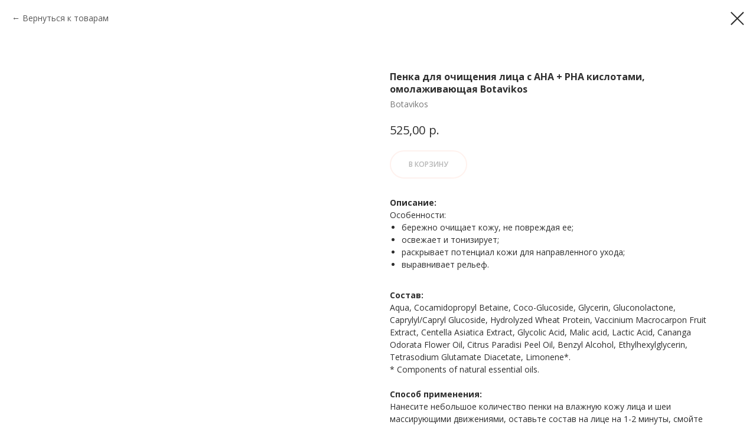

--- FILE ---
content_type: text/html; charset=UTF-8
request_url: https://biosferashop.ru/dlya-litsa/tproduct/207736002-560512536881-penka-dlya-ochischeniya-litsa-s-aha-pha
body_size: 22945
content:
<!DOCTYPE html> <html lang="ru"> <head> <meta charset="utf-8" /> <meta http-equiv="Content-Type" content="text/html; charset=utf-8" /> <meta name="viewport" content="width=device-width, initial-scale=1.0" /> <!--metatextblock-->
<title>Пенка для очищения лица с AHA + PHA кислотами, омолаживающая Botavikos - Botavikos</title>
<meta name="description" content="">
<meta name="keywords" content="">
<meta property="og:title" content="Пенка для очищения лица с AHA + PHA кислотами, омолаживающая Botavikos" />
<meta property="og:description" content="" />
<meta property="og:type" content="website" />
<meta property="og:url" content="https://biosferashop.ru/dlya-litsa/tproduct/207736002-560512536881-penka-dlya-ochischeniya-litsa-s-aha-pha" />
<meta property="og:image" content="https://static.tildacdn.com/stor3264-3735-4636-a165-613031316263/88610182.jpg" />
<link rel="canonical" href="https://biosferashop.ru/dlya-litsa/tproduct/207736002-560512536881-penka-dlya-ochischeniya-litsa-s-aha-pha" />
<!--/metatextblock--> <meta name="format-detection" content="telephone=no" /> <meta http-equiv="x-dns-prefetch-control" content="on"> <link rel="dns-prefetch" href="https://ws.tildacdn.com"> <link rel="dns-prefetch" href="https://static.tildacdn.com"> <link rel="shortcut icon" href="https://static.tildacdn.com/tild6364-3532-4434-b832-383131383338/favicon32.ico" type="image/x-icon" /> <link rel="apple-touch-icon" href="https://static.tildacdn.com/tild3166-3333-4631-b335-306136373330/favicon_152.png"> <link rel="apple-touch-icon" sizes="76x76" href="https://static.tildacdn.com/tild3166-3333-4631-b335-306136373330/favicon_152.png"> <link rel="apple-touch-icon" sizes="152x152" href="https://static.tildacdn.com/tild3166-3333-4631-b335-306136373330/favicon_152.png"> <link rel="apple-touch-startup-image" href="https://static.tildacdn.com/tild3166-3333-4631-b335-306136373330/favicon_152.png"> <meta name="msapplication-TileColor" content="#ffffff"> <meta name="msapplication-TileImage" content="https://static.tildacdn.com/tild3938-3239-4466-b537-623438353431/favicon_270.png"> <!-- Assets --> <script src="https://neo.tildacdn.com/js/tilda-fallback-1.0.min.js" async charset="utf-8"></script> <link rel="stylesheet" href="https://static.tildacdn.com/css/tilda-grid-3.0.min.css" type="text/css" media="all" onerror="this.loaderr='y';"/> <link rel="stylesheet" href="https://static.tildacdn.com/ws/project2037050/tilda-blocks-page12437884.min.css?t=1769186339" type="text/css" media="all" onerror="this.loaderr='y';" /> <link rel="preconnect" href="https://fonts.gstatic.com"> <link href="https://fonts.googleapis.com/css2?family=Open+Sans:wght@300..800&subset=latin,cyrillic" rel="stylesheet"> <link rel="stylesheet" href="https://static.tildacdn.com/css/tilda-animation-2.0.min.css" type="text/css" media="all" onerror="this.loaderr='y';" /> <link rel="stylesheet" href="https://static.tildacdn.com/css/tilda-popup-1.1.min.css" type="text/css" media="print" onload="this.media='all';" onerror="this.loaderr='y';" /> <noscript><link rel="stylesheet" href="https://static.tildacdn.com/css/tilda-popup-1.1.min.css" type="text/css" media="all" /></noscript> <link rel="stylesheet" href="https://static.tildacdn.com/css/tilda-slds-1.4.min.css" type="text/css" media="print" onload="this.media='all';" onerror="this.loaderr='y';" /> <noscript><link rel="stylesheet" href="https://static.tildacdn.com/css/tilda-slds-1.4.min.css" type="text/css" media="all" /></noscript> <link rel="stylesheet" href="https://static.tildacdn.com/css/tilda-catalog-1.1.min.css" type="text/css" media="print" onload="this.media='all';" onerror="this.loaderr='y';" /> <noscript><link rel="stylesheet" href="https://static.tildacdn.com/css/tilda-catalog-1.1.min.css" type="text/css" media="all" /></noscript> <link rel="stylesheet" href="https://static.tildacdn.com/css/tilda-forms-1.0.min.css" type="text/css" media="all" onerror="this.loaderr='y';" /> <link rel="stylesheet" href="https://static.tildacdn.com/css/tilda-catalog-filters-1.0.min.css" type="text/css" media="all" onerror="this.loaderr='y';" /> <link rel="stylesheet" href="https://static.tildacdn.com/css/tilda-menusub-1.0.min.css" type="text/css" media="print" onload="this.media='all';" onerror="this.loaderr='y';" /> <noscript><link rel="stylesheet" href="https://static.tildacdn.com/css/tilda-menusub-1.0.min.css" type="text/css" media="all" /></noscript> <link rel="stylesheet" href="https://static.tildacdn.com/css/tilda-menu-widgeticons-1.0.min.css" type="text/css" media="all" onerror="this.loaderr='y';" /> <link rel="stylesheet" href="https://static.tildacdn.com/css/tilda-cart-1.0.min.css" type="text/css" media="all" onerror="this.loaderr='y';" /> <link rel="stylesheet" href="https://static.tildacdn.com/css/tilda-delivery-1.0.min.css" type="text/css" media="print" onload="this.media='all';" onerror="this.loaderr='y';" /> <noscript><link rel="stylesheet" href="https://static.tildacdn.com/css/tilda-delivery-1.0.min.css" type="text/css" media="all" /></noscript> <link rel="stylesheet" href="https://static.tildacdn.com/css/tilda-zoom-2.0.min.css" type="text/css" media="print" onload="this.media='all';" onerror="this.loaderr='y';" /> <noscript><link rel="stylesheet" href="https://static.tildacdn.com/css/tilda-zoom-2.0.min.css" type="text/css" media="all" /></noscript> <link rel="stylesheet" type="text/css" href="/custom.css?t=1769186339"> <script nomodule src="https://static.tildacdn.com/js/tilda-polyfill-1.0.min.js" charset="utf-8"></script> <script type="text/javascript">function t_onReady(func) {if(document.readyState!='loading') {func();} else {document.addEventListener('DOMContentLoaded',func);}}
function t_onFuncLoad(funcName,okFunc,time) {if(typeof window[funcName]==='function') {okFunc();} else {setTimeout(function() {t_onFuncLoad(funcName,okFunc,time);},(time||100));}}function t_throttle(fn,threshhold,scope) {return function() {fn.apply(scope||this,arguments);};}function t396_initialScale(t){var e=document.getElementById("rec"+t);if(e){var i=e.querySelector(".t396__artboard");if(i){window.tn_scale_initial_window_width||(window.tn_scale_initial_window_width=document.documentElement.clientWidth);var a=window.tn_scale_initial_window_width,r=[],n,l=i.getAttribute("data-artboard-screens");if(l){l=l.split(",");for(var o=0;o<l.length;o++)r[o]=parseInt(l[o],10)}else r=[320,480,640,960,1200];for(var o=0;o<r.length;o++){var d=r[o];a>=d&&(n=d)}var _="edit"===window.allrecords.getAttribute("data-tilda-mode"),c="center"===t396_getFieldValue(i,"valign",n,r),s="grid"===t396_getFieldValue(i,"upscale",n,r),w=t396_getFieldValue(i,"height_vh",n,r),g=t396_getFieldValue(i,"height",n,r),u=!!window.opr&&!!window.opr.addons||!!window.opera||-1!==navigator.userAgent.indexOf(" OPR/");if(!_&&c&&!s&&!w&&g&&!u){var h=parseFloat((a/n).toFixed(3)),f=[i,i.querySelector(".t396__carrier"),i.querySelector(".t396__filter")],v=Math.floor(parseInt(g,10)*h)+"px",p;i.style.setProperty("--initial-scale-height",v);for(var o=0;o<f.length;o++)f[o].style.setProperty("height","var(--initial-scale-height)");t396_scaleInitial__getElementsToScale(i).forEach((function(t){t.style.zoom=h}))}}}}function t396_scaleInitial__getElementsToScale(t){return t?Array.prototype.slice.call(t.children).filter((function(t){return t&&(t.classList.contains("t396__elem")||t.classList.contains("t396__group"))})):[]}function t396_getFieldValue(t,e,i,a){var r,n=a[a.length-1];if(!(r=i===n?t.getAttribute("data-artboard-"+e):t.getAttribute("data-artboard-"+e+"-res-"+i)))for(var l=0;l<a.length;l++){var o=a[l];if(!(o<=i)&&(r=o===n?t.getAttribute("data-artboard-"+e):t.getAttribute("data-artboard-"+e+"-res-"+o)))break}return r}window.TN_SCALE_INITIAL_VER="1.0",window.tn_scale_initial_window_width=null;</script> <script src="https://static.tildacdn.com/js/jquery-1.10.2.min.js" charset="utf-8" onerror="this.loaderr='y';"></script> <script src="https://static.tildacdn.com/js/tilda-scripts-3.0.min.js" charset="utf-8" defer onerror="this.loaderr='y';"></script> <script src="https://static.tildacdn.com/ws/project2037050/tilda-blocks-page12437884.min.js?t=1769186339" charset="utf-8" onerror="this.loaderr='y';"></script> <script src="https://static.tildacdn.com/js/tilda-lazyload-1.0.min.js" charset="utf-8" async onerror="this.loaderr='y';"></script> <script src="https://static.tildacdn.com/js/tilda-animation-2.0.min.js" charset="utf-8" async onerror="this.loaderr='y';"></script> <script src="https://static.tildacdn.com/js/tilda-zero-1.1.min.js" charset="utf-8" async onerror="this.loaderr='y';"></script> <script src="https://static.tildacdn.com/js/hammer.min.js" charset="utf-8" async onerror="this.loaderr='y';"></script> <script src="https://static.tildacdn.com/js/tilda-slds-1.4.min.js" charset="utf-8" async onerror="this.loaderr='y';"></script> <script src="https://static.tildacdn.com/js/tilda-products-1.0.min.js" charset="utf-8" async onerror="this.loaderr='y';"></script> <script src="https://static.tildacdn.com/js/tilda-catalog-1.1.min.js" charset="utf-8" async onerror="this.loaderr='y';"></script> <script src="https://static.tildacdn.com/js/tilda-menusub-1.0.min.js" charset="utf-8" async onerror="this.loaderr='y';"></script> <script src="https://static.tildacdn.com/js/tilda-menu-1.0.min.js" charset="utf-8" async onerror="this.loaderr='y';"></script> <script src="https://static.tildacdn.com/js/tilda-menu-widgeticons-1.0.min.js" charset="utf-8" async onerror="this.loaderr='y';"></script> <script src="https://static.tildacdn.com/js/tilda-forms-1.0.min.js" charset="utf-8" async onerror="this.loaderr='y';"></script> <script src="https://static.tildacdn.com/js/tilda-cart-1.1.min.js" charset="utf-8" async onerror="this.loaderr='y';"></script> <script src="https://static.tildacdn.com/js/tilda-widget-positions-1.0.min.js" charset="utf-8" async onerror="this.loaderr='y';"></script> <script src="https://static.tildacdn.com/js/tilda-delivery-1.0.min.js" charset="utf-8" async onerror="this.loaderr='y';"></script> <script src="https://static.tildacdn.com/js/tilda-popup-1.0.min.js" charset="utf-8" async onerror="this.loaderr='y';"></script> <script src="https://static.tildacdn.com/js/tilda-animation-sbs-1.0.min.js" charset="utf-8" async onerror="this.loaderr='y';"></script> <script src="https://static.tildacdn.com/js/tilda-zoom-2.0.min.js" charset="utf-8" async onerror="this.loaderr='y';"></script> <script src="https://static.tildacdn.com/js/tilda-zero-scale-1.0.min.js" charset="utf-8" async onerror="this.loaderr='y';"></script> <script src="https://static.tildacdn.com/js/tilda-skiplink-1.0.min.js" charset="utf-8" async onerror="this.loaderr='y';"></script> <script src="https://static.tildacdn.com/js/tilda-events-1.0.min.js" charset="utf-8" async onerror="this.loaderr='y';"></script> <script type="text/javascript" src="https://static.tildacdn.com/js/tilda-buyer-dashboard-1.0.min.js" charset="utf-8" async onerror="this.loaderr='y';"></script> <!-- nominify begin --><script>
    setTimeout(() => {
        if (document.querySelectorAll('.t758__list_item').length === 3 &&
            document.querySelectorAll('.t758__list_item')[1].querySelector('.t-menu__link-item').innerHTML === 'Бренды' &&
            document.querySelectorAll('.t758__list_item')[2].querySelector('.t-menu__link-item').innerHTML != '' &&
            document.querySelector(`[data-filter-value*='${document.querySelectorAll('.t758__list_item')[2].querySelector('.t-menu__link-item').innerHTML}']`) &&
            !document.querySelector(`[data-filter-value*='${document.querySelectorAll('.t758__list_item')[2].querySelector('.t-menu__link-item').innerHTML}']`).checked
        ) {
            document.querySelector(`[data-filter-value*='${document.querySelectorAll('.t758__list_item')[2].querySelector('.t-menu__link-item').innerHTML}']`).click();
        }
    }, 1000);
    
    setTimeout(() => {
        if (document.querySelectorAll('.t758__list_item').length === 3 &&
            document.querySelectorAll('.t758__list_item')[1].querySelector('.t-menu__link-item').innerHTML === 'Бренды' &&
            document.querySelectorAll('.t758__list_item')[2].querySelector('.t-menu__link-item').innerHTML != '' &&
            document.querySelector(`[data-filter-value*='${document.querySelectorAll('.t758__list_item')[2].querySelector('.t-menu__link-item').innerHTML}']`) &&
            !document.querySelector(`[data-filter-value*='${document.querySelectorAll('.t758__list_item')[2].querySelector('.t-menu__link-item').innerHTML}']`).checked
        ) {
            document.querySelector(`[data-filter-value*='${document.querySelectorAll('.t758__list_item')[2].querySelector('.t-menu__link-item').innerHTML}']`).click();
        }
    }, 2000);
    
    setTimeout(() => {
        if (document.querySelectorAll('.t758__list_item').length === 3 &&
            document.querySelectorAll('.t758__list_item')[1].querySelector('.t-menu__link-item').innerHTML === 'Бренды' &&
            document.querySelectorAll('.t758__list_item')[2].querySelector('.t-menu__link-item').innerHTML != '' &&
            document.querySelector(`[data-filter-value*='${document.querySelectorAll('.t758__list_item')[2].querySelector('.t-menu__link-item').innerHTML}']`) &&
            !document.querySelector(`[data-filter-value*='${document.querySelectorAll('.t758__list_item')[2].querySelector('.t-menu__link-item').innerHTML}']`).checked
        ) {
            document.querySelector(`[data-filter-value*='${document.querySelectorAll('.t758__list_item')[2].querySelector('.t-menu__link-item').innerHTML}']`).click();
        }
    }, 3000);
</script> <link href="https://fonts.googleapis.com/icon?family=Material+Icons" rel="stylesheet"><!-- nominify end --><script type="text/javascript">window.dataLayer=window.dataLayer||[];</script> <script type="text/javascript">(function() {if((/bot|google|yandex|baidu|bing|msn|duckduckbot|teoma|slurp|crawler|spider|robot|crawling|facebook/i.test(navigator.userAgent))===false&&typeof(sessionStorage)!='undefined'&&sessionStorage.getItem('visited')!=='y'&&document.visibilityState){var style=document.createElement('style');style.type='text/css';style.innerHTML='@media screen and (min-width: 980px) {.t-records {opacity: 0;}.t-records_animated {-webkit-transition: opacity ease-in-out .2s;-moz-transition: opacity ease-in-out .2s;-o-transition: opacity ease-in-out .2s;transition: opacity ease-in-out .2s;}.t-records.t-records_visible {opacity: 1;}}';document.getElementsByTagName('head')[0].appendChild(style);function t_setvisRecs(){var alr=document.querySelectorAll('.t-records');Array.prototype.forEach.call(alr,function(el) {el.classList.add("t-records_animated");});setTimeout(function() {Array.prototype.forEach.call(alr,function(el) {el.classList.add("t-records_visible");});sessionStorage.setItem("visited","y");},400);}
document.addEventListener('DOMContentLoaded',t_setvisRecs);}})();</script></head> <body class="t-body" style="margin:0;"> <!--allrecords--> <div id="allrecords" class="t-records" data-product-page="y" data-hook="blocks-collection-content-node" data-tilda-project-id="2037050" data-tilda-page-id="12437884" data-tilda-page-alias="dlya-litsa" data-tilda-formskey="04a1c8d7f19b1fa323beb8181c22cf42" data-tilda-cookie="no" data-tilda-stat-scroll="yes" data-tilda-lazy="yes" data-tilda-project-lang="RU" data-tilda-root-zone="com" data-tilda-project-headcode="yes" data-tilda-project-country="RU">
<!-- PRODUCT START -->


                        
                    
        
        

<div id="rec207736002" class="r t-rec" style="background-color:#ffffff;" data-bg-color="#ffffff">
    <div class="t-store t-store__prod-snippet__container">

        
                <div class="t-store__prod-popup__close-txt-wr" style="position:absolute;">
            <a href="https://biosferashop.ru/dlya-litsa" class="js-store-close-text t-store__prod-popup__close-txt t-descr t-descr_xxs" style="color:#2e2e2e;">
                Вернуться к товарам
            </a>
        </div>
        
        <a href="https://biosferashop.ru/dlya-litsa" class="t-popup__close" style="position:absolute; background-color:#ffffff">
            <div class="t-popup__close-wrapper">
                <svg class="t-popup__close-icon t-popup__close-icon_arrow" width="26px" height="26px" viewBox="0 0 26 26" version="1.1" xmlns="http://www.w3.org/2000/svg" xmlns:xlink="http://www.w3.org/1999/xlink"><path d="M10.4142136,5 L11.8284271,6.41421356 L5.829,12.414 L23.4142136,12.4142136 L23.4142136,14.4142136 L5.829,14.414 L11.8284271,20.4142136 L10.4142136,21.8284271 L2,13.4142136 L10.4142136,5 Z" fill="#2e2e2e"></path></svg>
                <svg class="t-popup__close-icon t-popup__close-icon_cross" width="23px" height="23px" viewBox="0 0 23 23" version="1.1" xmlns="http://www.w3.org/2000/svg" xmlns:xlink="http://www.w3.org/1999/xlink"><g stroke="none" stroke-width="1" fill="#2e2e2e" fill-rule="evenodd"><rect transform="translate(11.313708, 11.313708) rotate(-45.000000) translate(-11.313708, -11.313708) " x="10.3137085" y="-3.6862915" width="2" height="30"></rect><rect transform="translate(11.313708, 11.313708) rotate(-315.000000) translate(-11.313708, -11.313708) " x="10.3137085" y="-3.6862915" width="2" height="30"></rect></g></svg>
            </div>
        </a>
        
        <div class="js-store-product js-product t-store__product-snippet" data-product-lid="560512536881" data-product-uid="560512536881" itemscope itemtype="http://schema.org/Product">
            <meta itemprop="productID" content="560512536881" />

            <div class="t-container">
                <div>
                    <meta itemprop="image" content="https://static.tildacdn.com/stor3264-3735-4636-a165-613031316263/88610182.jpg" />
                    <div class="t-store__prod-popup__slider js-store-prod-slider t-store__prod-popup__col-left t-col t-col_6">
                        <div class="js-product-img" style="width:100%;padding-bottom:75%;background-size:cover;opacity:0;">
                        </div>
                    </div>
                    <div class="t-store__prod-popup__info t-align_left t-store__prod-popup__col-right t-col t-col_6">

                        <div class="t-store__prod-popup__title-wrapper">
                            <h1 class="js-store-prod-name js-product-name t-store__prod-popup__name t-name t-name_xl" itemprop="name" style="color:#2e2e2e;font-size:16px;font-weight:700;font-family:Open Sans;">Пенка для очищения лица с AHA + PHA кислотами, омолаживающая Botavikos</h1>
                            <div class="t-store__prod-popup__brand t-descr t-descr_xxs" itemprop="brand" itemscope itemtype="https://schema.org/Brand">
                                <span itemprop="name" class="js-product-brand">Botavikos</span>                            </div>
                            <div class="t-store__prod-popup__sku t-descr t-descr_xxs">
                                <span class="js-store-prod-sku js-product-sku" translate="no" >
                                    
                                </span>
                            </div>
                        </div>

                                                                        <div itemprop="offers" itemscope itemtype="http://schema.org/AggregateOffer" style="display:none;">
                            <meta itemprop="lowPrice" content="525.00" />
                            <meta itemprop="highPrice" content="525.00" />
                            <meta itemprop="priceCurrency" content="RUB" />
                                                        <link itemprop="availability" href="http://schema.org/InStock">
                                                                                    <div itemprop="offers" itemscope itemtype="http://schema.org/Offer" style="display:none;">
                                <meta itemprop="serialNumber" content="132899285721" />
                                                                <meta itemprop="price" content="525.00" />
                                <meta itemprop="priceCurrency" content="RUB" />
                                                                <link itemprop="availability" href="http://schema.org/InStock">
                                                            </div>
                                                    </div>
                        
                                                
                        <div class="js-store-price-wrapper t-store__prod-popup__price-wrapper">
                            <div class="js-store-prod-price t-store__prod-popup__price t-store__prod-popup__price-item t-name t-name_md" style="color:#2e2e2e;font-weight:400;">
                                                                <div class="js-product-price js-store-prod-price-val t-store__prod-popup__price-value" data-product-price-def="525.0000" data-product-price-def-str="525,00">525,00</div><div class="t-store__prod-popup__price-currency" translate="no">р.</div>
                                                            </div>
                            <div class="js-store-prod-price-old t-store__prod-popup__price_old t-store__prod-popup__price-item t-name t-name_md" style="font-weight:400;display:none;">
                                                                <div class="js-store-prod-price-old-val t-store__prod-popup__price-value"></div><div class="t-store__prod-popup__price-currency" translate="no">р.</div>
                                                            </div>
                        </div>

                        <div class="js-product-controls-wrapper">
                        </div>

                        <div class="t-store__prod-popup__links-wrapper">
                                                    </div>

                                                <div class="t-store__prod-popup__btn-wrapper"   tt="В корзину">
                                                        <a href="#order" class="t-store__prod-popup__btn t-store__prod-popup__btn_disabled t-btn t-btn_sm" style="color:#2e2e2e;border:2px solid #fee4dd;border-radius:100px;-moz-border-radius:100px;-webkit-border-radius:100px;font-family:Open Sans;font-weight:600;text-transform:uppercase;">
                                <table style="width:100%; height:100%;">
                                    <tbody>
                                        <tr>
                                            <td class="js-store-prod-popup-buy-btn-txt">В корзину</td>
                                        </tr>
                                    </tbody>
                                </table>
                            </a>
                                                    </div>
                        
                        <div class="js-store-prod-text t-store__prod-popup__text t-descr t-descr_xxs" >
                                                    <div class="js-store-prod-all-text" itemprop="description">
                                <strong>Описание:</strong><br />Особенности:<br /><ul><li>бережно очищает кожу, не повреждая ее;</li><li>освежает и тонизирует;</li><li>раскрывает потенциал кожи для направленного ухода;</li><li>выравнивает рельеф.</li></ul><br /><strong>Состав:</strong><br />Aqua, Cocamidopropyl Betaine, Coco-Glucoside, Glycerin, Gluconolactone, Caprylyl/Capryl Glucoside, Hydrolyzed Wheat Protein, Vaccinium Macrocarpon Fruit Extract, Centella Asiatica Extract, Glycolic Acid, Malic acid, Lactic Acid, Cananga Оdorata Flower Oil, Citrus Paradisi Peel Oil, Benzyl Alcohol, Ethylhexylglycerin, Tetrasodium Glutamate Diacetate, Limonene*.<br />* Components of natural essential oils.<br /><br /><strong>Способ применения:</strong><br />Нанесите небольшое количество пенки на влажную кожу лица и шеи массирующими движениями, оставьте состав на лице на 1-2 минуты, смойте теплой водой. Для достижения максимального результата используйте в качестве последующего ухода омолаживающую маску или сыворотку против мимических морщин.<br /><br /><strong>Срок годности:</strong> 24 месяца.                            </div>
                                                                            <div class="js-store-prod-all-charcs">
                                                                                                                        <p class="js-store-prod-charcs">Страна производства: Россия</p>
                                                                                                                                                                            </div>
                                                </div>

                    </div>
                </div>

                            </div>
        </div>
                <div class="t-store__relevants__container">
            <div class="t-container">
                <div class="t-col">
                    <div class="t-store__relevants__title t-uptitle t-uptitle_xxl" style="color:#2e2e2e;font-size:16px;font-weight:700;font-family:Open Sans;">Эти товары Вам могут понравиться:</div>
                    <div class="t-store__relevants-grid-cont js-store-relevants-grid-cont js-store-grid-cont t-store__valign-buttons"></div>
                </div>
            </div>
        </div>
                <div class="js-store-error-msg t-store__error-msg-cont"></div>
        <div itemscope itemtype="http://schema.org/ImageGallery" style="display:none;">
                                                                            </div>

    </div>

                        
                        
    
    <style>
        /* body bg color */
        
        .t-body {
            background-color:#ffffff;
        }
        

        /* body bg color end */
        /* Slider stiles */
        .t-slds__bullet_active .t-slds__bullet_body {
            background-color: #222 !important;
        }

        .t-slds__bullet:hover .t-slds__bullet_body {
            background-color: #222 !important;
        }
        /* Slider stiles end */
    </style>
    

        
        
        
        
        
        <style>
        .t-store__product-snippet .t-btn:not(.t-animate_no-hover):hover{
            background-color: #fee4dd !important;
            
            
            
    	}
        .t-store__product-snippet .t-btn:not(.t-animate_no-hover){
            -webkit-transition: background-color 0.2s ease-in-out, color 0.2s ease-in-out, border-color 0.2s ease-in-out, box-shadow 0.2s ease-in-out; transition: background-color 0.2s ease-in-out, color 0.2s ease-in-out, border-color 0.2s ease-in-out, box-shadow 0.2s ease-in-out;
        }
        </style>
        

        
        
    <style>
        

        

        
    </style>
    
    
        
    <style>
        
    </style>
    
    
        
    <style>
        
    </style>
    
    
        
        <style>
    
                                    
        </style>
    
    
    <div class="js-store-tpl-slider-arrows" style="display: none;">
                


<style type="text/css">
  .t-slds__arrow_wrapper:hover .t-slds__arrow-withbg {
    
    
                              background-color: rgba(255,255,255,0.50) !important;
                      
  }
</style>


<div class="t-slds__arrow_wrapper t-slds__arrow_wrapper-left" data-slide-direction="left">
  <div class="t-slds__arrow t-slds__arrow-left t-slds__arrow-withbg" style="width: 40px; height: 40px;background-color: rgba(255,255,255,0.90);">
    <div class="t-slds__arrow_body t-slds__arrow_body-left" style="width: 9px;">
      <svg style="display: block" viewBox="0 0 9.3 17" xmlns="http://www.w3.org/2000/svg" xmlns:xlink="http://www.w3.org/1999/xlink">
                <desc>Left</desc>
        <polyline
        fill="none"
        stroke="#2e2e2e"
        stroke-linejoin="butt"
        stroke-linecap="butt"
        stroke-width="1"
        points="0.5,0.5 8.5,8.5 0.5,16.5"
        />
      </svg>
    </div>
  </div>
</div>
<div class="t-slds__arrow_wrapper t-slds__arrow_wrapper-right" data-slide-direction="right">
  <div class="t-slds__arrow t-slds__arrow-right t-slds__arrow-withbg" style="width: 40px; height: 40px;background-color: rgba(255,255,255,0.90);">
    <div class="t-slds__arrow_body t-slds__arrow_body-right" style="width: 9px;">
      <svg style="display: block" viewBox="0 0 9.3 17" xmlns="http://www.w3.org/2000/svg" xmlns:xlink="http://www.w3.org/1999/xlink">
        <desc>Right</desc>
        <polyline
        fill="none"
        stroke="#2e2e2e"
        stroke-linejoin="butt"
        stroke-linecap="butt"
        stroke-width="1"
        points="0.5,0.5 8.5,8.5 0.5,16.5"
        />
      </svg>
    </div>
  </div>
</div>    </div>

    
    <script>
        t_onReady(function() {
            var tildacopyEl = document.getElementById('tildacopy');
            if (tildacopyEl) tildacopyEl.style.display = 'none';

            var recid = '207736002';
            var options = {};
            var product = {"uid":560512536881,"rootpartid":1267337,"title":"Пенка для очищения лица с AHA + PHA кислотами, омолаживающая Botavikos","brand":"Botavikos","text":"<strong>Описание:<\/strong><br \/>Особенности:<br \/><ul><li>бережно очищает кожу, не повреждая ее;<\/li><li>освежает и тонизирует;<\/li><li>раскрывает потенциал кожи для направленного ухода;<\/li><li>выравнивает рельеф.<\/li><\/ul><br \/><strong>Состав:<\/strong><br \/>Aqua, Cocamidopropyl Betaine, Coco-Glucoside, Glycerin, Gluconolactone, Caprylyl\/Capryl Glucoside, Hydrolyzed Wheat Protein, Vaccinium Macrocarpon Fruit Extract, Centella Asiatica Extract, Glycolic Acid, Malic acid, Lactic Acid, Cananga Оdorata Flower Oil, Citrus Paradisi Peel Oil, Benzyl Alcohol, Ethylhexylglycerin, Tetrasodium Glutamate Diacetate, Limonene*.<br \/>* Components of natural essential oils.<br \/><br \/><strong>Способ применения:<\/strong><br \/>Нанесите небольшое количество пенки на влажную кожу лица и шеи массирующими движениями, оставьте состав на лице на 1-2 минуты, смойте теплой водой. Для достижения максимального результата используйте в качестве последующего ухода омолаживающую маску или сыворотку против мимических морщин.<br \/><br \/><strong>Срок годности:<\/strong> 24 месяца.","price":"525.0000","gallery":[{"img":"https:\/\/static.tildacdn.com\/stor3264-3735-4636-a165-613031316263\/88610182.jpg"},{"img":"https:\/\/static.tildacdn.com\/stor6163-6531-4930-b730-323166663932\/85107520.jpg"}],"sort":1053592,"portion":0,"newsort":0,"json_options":"[{\"title\":\"Объем\",\"params\":{\"view\":\"select\",\"hasColor\":false,\"linkImage\":false},\"values\":[\"150 мл\"]}]","json_chars":"[{\"title\": \"Страна производства\", \"value\": \"Россия\"}]","externalid":"SAJ6dX3IpV5P4Pcghj4x","pack_label":"lwh","pack_x":0,"pack_y":0,"pack_z":0,"pack_m":0,"serverid":"master","servertime":"1765426861.9786","parentuid":"","editions":[{"uid":132899285721,"externalid":"FevyAoEUkVErjkfM8RSV","sku":"","price":"525.00","priceold":"","quantity":"2","img":"https:\/\/static.tildacdn.com\/stor3264-3735-4636-a165-613031316263\/88610182.jpg","Объем":"150 мл"}],"characteristics":[{"title":"Страна производства","value":"Россия"}],"properties":[],"partuids":[103212446939,895087467356],"url":"https:\/\/biosferashop.ru\/dlya-litsa\/tproduct\/207736002-560512536881-penka-dlya-ochischeniya-litsa-s-aha-pha"};

            // draw slider or show image for SEO
            if (window.isSearchBot) {
                var imgEl = document.querySelector('.js-product-img');
                if (imgEl) imgEl.style.opacity = '1';
            } else {
                
                var prodcard_optsObj = {
    hasWrap: false,
    txtPad: '',
    bgColor: '',
    borderRadius: '',
    shadowSize: '0px',
    shadowOpacity: '',
    shadowSizeHover: '',
    shadowOpacityHover: '',
    shadowShiftyHover: '',
    btnTitle1: 'Подробнее',
    btnLink1: 'popup',
    btnTitle2: '',
    btnLink2: 'popup',
    showOpts: false};

var price_optsObj = {
    color: '#2e2e2e',
    colorOld: '',
    fontSize: '18px',
    fontWeight: '400'
};

var popup_optsObj = {
    columns: '6',
    columns2: '6',
    isVertical: '',
    align: 'left',
    btnTitle: 'В корзину',
    closeText: 'Вернуться к товарам',
    iconColor: '#2e2e2e',
    containerBgColor: '#ffffff',
    overlayBgColorRgba: 'rgba(255,255,255,1)',
    popupStat: '',
    popupContainer: '',
    fixedButton: false,
    mobileGalleryStyle: ''
};

var slider_optsObj = {
    anim_speed: '',
    arrowColor: '#2e2e2e',
    videoPlayerIconColor: '',
    cycle: '',
    controls: 'arrowsthumbs',
    bgcolor: '#ebebeb'
};

var slider_dotsOptsObj = {
    size: '',
    bgcolor: '',
    bordersize: '',
    bgcoloractive: ''
};

var slider_slidesOptsObj = {
    zoomable: true,
    bgsize: 'cover',
    ratio: '1'
};

var typography_optsObj = {
    descrColor: '',
    titleColor: '#2e2e2e'
};

var default_sortObj = {
    in_stock: true};

var btn1_style = 'text-transform:uppercase;font-weight:600;font-family:Open Sans;border-radius:100px;-moz-border-radius:100px;-webkit-border-radius:100px;color:#2e2e2e;border:2px solid #fee4dd;';
var btn2_style = 'text-transform:uppercase;font-weight:600;font-family:Open Sans;border-radius:100px;-moz-border-radius:100px;-webkit-border-radius:100px;color:#000000;border:1px solid #000000;';

var options_catalog = {
    btn1_style: btn1_style,
    btn2_style: btn2_style,
    storepart: '103212446939',
    prodCard: prodcard_optsObj,
    popup_opts: popup_optsObj,
    defaultSort: default_sortObj,
    slider_opts: slider_optsObj,
    slider_dotsOpts: slider_dotsOptsObj,
    slider_slidesOpts: slider_slidesOptsObj,
    typo: typography_optsObj,
    price: price_optsObj,
    blocksInRow: '3',
    imageHover: false,
    imageHeight: '400px',
    imageRatioClass: 't-store__card__imgwrapper_1-1',
    align: 'center',
    vindent: '',
    isHorizOnMob:false,
    itemsAnim: '',
    hasOriginalAspectRatio: false,
    markColor: '#ffffff',
    markBgColor: '#ff4a4a',
    currencySide: 'r',
    currencyTxt: 'р.',
    currencySeparator: ',',
    currencyDecimal: '',
    btnSize: '',
    verticalAlignButtons: true,
    hideFilters: false,
    titleRelevants: 'Эти товары Вам могут понравиться:',
    showRelevants: '639533647937',
    relevants_slider: true,
    relevants_quantity: '8',
    isFlexCols: true,
    isPublishedPage: true,
    previewmode: true,
    colClass: 't-col t-col_3',
    ratio: '1_1',
    sliderthumbsside: '',
    showStoreBtnQuantity: '',
    tabs: '',
    galleryStyle: '',
    title_typo: '',
    descr_typo: '',
    price_typo: '',
    price_old_typo: '',
    menu_typo: '',
    options_typo: '',
    sku_typo: '',
    characteristics_typo: '',
    button_styles: '',
    button2_styles: '',
    buttonicon: '',
    buttoniconhover: '',
};                
                // emulate, get options_catalog from file store_catalog_fields
                options = options_catalog;
                options.typo.title = "color:#2e2e2e;font-size:16px;font-weight:700;font-family:Open Sans;" || '';
                options.typo.descr = "" || '';

                try {
                    if (options.showRelevants) {
                        var itemsCount = '8';
                        var relevantsMethod;
                        switch (options.showRelevants) {
                            case 'cc':
                                relevantsMethod = 'current_category';
                                break;
                            case 'all':
                                relevantsMethod = 'all_categories';
                                break;
                            default:
                                relevantsMethod = 'category_' + options.showRelevants;
                                break;
                        }

                        t_onFuncLoad('t_store_loadProducts', function() {
                            t_store_loadProducts(
                                'relevants',
                                recid,
                                options,
                                false,
                                {
                                    currentProductUid: '560512536881',
                                    relevantsQuantity: itemsCount,
                                    relevantsMethod: relevantsMethod,
                                    relevantsSort: 'random'
                                }
                            );
                        });
                    }
                } catch (e) {
                    console.log('Error in relevants: ' + e);
                }
            }

            
                            options.popup_opts.btnTitle = 'В корзину';
                        

            window.tStoreOptionsList = [{"title":"Объем","params":{"view":"select","hasColor":false,"linkImage":false},"values":[{"id":20225443,"value":"0,69мл"},{"id":25495402,"value":"1 гр"},{"id":23133338,"value":"1 кг"},{"id":23155010,"value":"1 л"},{"id":26960838,"value":"1 пара"},{"id":38410834,"value":"1 час"},{"id":28319542,"value":"1,1 г"},{"id":44733462,"value":"1,5л"},{"id":38525270,"value":"1-2 ч"},{"id":5038909,"value":"10 гр."},{"id":1680194,"value":"10 мл"},{"id":3649300,"value":"10 мл."},{"id":33476726,"value":"10 шт"},{"id":14380183,"value":"100 г."},{"id":18733531,"value":"100 гр"},{"id":3822031,"value":"100 гр."},{"id":40414892,"value":"100 драже"},{"id":1156469,"value":"100 мл"},{"id":3744262,"value":"100 мл."},{"id":26348446,"value":"1000 гр"},{"id":1227698,"value":"1000 мл"},{"id":3846175,"value":"1000 мл."},{"id":43072302,"value":"100г"},{"id":44125422,"value":"10г*14шт"},{"id":25495398,"value":"10х1 гр"},{"id":30678374,"value":"11 мл"},{"id":5433727,"value":"11 мл."},{"id":28474666,"value":"110 мл"},{"id":11289352,"value":"110 мл."},{"id":44126062,"value":"11г*10шт"},{"id":30024238,"value":"12 мл"},{"id":30997850,"value":"12*10шт"},{"id":6570958,"value":"120 гр"},{"id":1660859,"value":"120 мл"},{"id":3633487,"value":"120 мл."},{"id":1688378,"value":"120мл"},{"id":35951126,"value":"130 г"},{"id":1773392,"value":"130 мл"},{"id":43021762,"value":"14,7 мл"},{"id":1773341,"value":"140 мл"},{"id":3846646,"value":"140 мл."},{"id":17273263,"value":"15 g"},{"id":41584942,"value":"15 г"},{"id":3507004,"value":"15 гр."},{"id":1126409,"value":"15 мл"},{"id":3768271,"value":"15 мл."},{"id":39205332,"value":"15 стиков по 4г"},{"id":14989453,"value":"150 гр"},{"id":1285289,"value":"150 мл"},{"id":3813169,"value":"150 мл."},{"id":39164362,"value":"150 шт"},{"id":1228121,"value":"1500 мл"},{"id":6774922,"value":"1500 мл."},{"id":1796720,"value":"150мл"},{"id":5599933,"value":"153 мл."},{"id":8069734,"value":"155 мл."},{"id":30996834,"value":"160 мл"},{"id":16441036,"value":"160 мл."},{"id":1773038,"value":"165 мл"},{"id":12514774,"value":"17 мл"},{"id":18733657,"value":"170 гр"},{"id":1710686,"value":"170 мл"},{"id":5876251,"value":"180 мл."},{"id":1678187,"value":"185 мл"},{"id":44127532,"value":"2 стика"},{"id":18477046,"value":"2 шт по 45 мл"},{"id":5158276,"value":"2*12 мл."},{"id":3836605,"value":"2,3 гр."},{"id":38414146,"value":"2-3 часа"},{"id":1807646,"value":"20 мл"},{"id":3741943,"value":"20 мл."},{"id":7432267,"value":"20 шт."},{"id":14989405,"value":"200 гр"},{"id":1156418,"value":"200 мл"},{"id":3891268,"value":"200 мл."},{"id":1156673,"value":"200 шт"},{"id":31623050,"value":"2000 г"},{"id":5599936,"value":"22 мл."},{"id":3846688,"value":"230 мл."},{"id":16758148,"value":"25 мл"},{"id":35210006,"value":"250 г"},{"id":14380159,"value":"250 г."},{"id":1125428,"value":"250 мл"},{"id":44795362,"value":"250 мл*2шт"},{"id":3508996,"value":"250 мл."},{"id":33295242,"value":"2500 гр"},{"id":6500311,"value":"26 мл."},{"id":3155512,"value":"270 мл"},{"id":3509416,"value":"270 мл."},{"id":5158540,"value":"280 мл."},{"id":3127036,"value":"3 мл"},{"id":3768439,"value":"3 мл."},{"id":18477154,"value":"3 шт"},{"id":28319526,"value":"3.3 г"},{"id":28319490,"value":"3.6 г"},{"id":19173760,"value":"3.6 гр"},{"id":34200962,"value":"30 г"},{"id":1156451,"value":"30 мл"},{"id":3506962,"value":"30 мл."},{"id":39202612,"value":"30 шт"},{"id":1156415,"value":"300 мл"},{"id":3509572,"value":"300 мл."},{"id":25462190,"value":"3000 мл"},{"id":3164683,"value":"30мл"},{"id":5878051,"value":"33 мл."},{"id":5876692,"value":"33,5 мл."},{"id":21078452,"value":"35 гр."},{"id":25419658,"value":"350 мл"},{"id":21076946,"value":"350 мл."},{"id":15235093,"value":"4 гр"},{"id":1158308,"value":"4 л"},{"id":1959866,"value":"4 мл"},{"id":3769210,"value":"4 мл."},{"id":11152699,"value":"4*50 мл"},{"id":3126766,"value":"4, 8 мл"},{"id":3126757,"value":"4,8 мл"},{"id":3147085,"value":"4.8 мл"},{"id":24113094,"value":"40 гр"},{"id":1666442,"value":"40 мл"},{"id":3744661,"value":"40 мл."},{"id":39257312,"value":"40 шт"},{"id":14919958,"value":"400 мл"},{"id":3744637,"value":"400 мл."},{"id":40005242,"value":"410 г"},{"id":1804706,"value":"43 мл"},{"id":3633502,"value":"43 мл."},{"id":28319246,"value":"45 г"},{"id":1688465,"value":"45 мл"},{"id":3629137,"value":"45 мл."},{"id":1158599,"value":"450 мл"},{"id":4020385,"value":"450 мл."},{"id":1688414,"value":"45мл"},{"id":39800782,"value":"470 мл"},{"id":27065746,"value":"48 мл"},{"id":1157648,"value":"480 мл"},{"id":5879077,"value":"5 гр."},{"id":1125992,"value":"5 мл"},{"id":3508783,"value":"5 мл."},{"id":14726374,"value":"50 г"},{"id":16441123,"value":"50 гр"},{"id":40422592,"value":"50 капсул"},{"id":1125998,"value":"50 мл"},{"id":3507013,"value":"50 мл."},{"id":13503202,"value":"500 г"},{"id":24689870,"value":"500 г."},{"id":1125425,"value":"500 мл"},{"id":3509284,"value":"500 мл."},{"id":25462226,"value":"50мл"},{"id":5879074,"value":"52 мл."},{"id":29696490,"value":"55 г"},{"id":15628840,"value":"55 г."},{"id":18256561,"value":"55 гр"},{"id":44124762,"value":"5г*20шт"},{"id":13847512,"value":"6 гр."},{"id":24000174,"value":"6 мл"},{"id":28862266,"value":"60 г"},{"id":19251931,"value":"60 гр"},{"id":1284758,"value":"60 мл"},{"id":3656182,"value":"60 мл."},{"id":33119506,"value":"60 шт"},{"id":26836746,"value":"60 штук"},{"id":45304782,"value":"60г"},{"id":16714894,"value":"65 г."},{"id":5876254,"value":"7 гр."},{"id":1959506,"value":"7 мл"},{"id":3768259,"value":"7 мл."},{"id":5876695,"value":"7,5 мл."},{"id":35210054,"value":"70 г"},{"id":18255964,"value":"70 гр"},{"id":3822547,"value":"70 гр."},{"id":8173393,"value":"70 мл"},{"id":1773290,"value":"70мл"},{"id":8228701,"value":"75 г"},{"id":16441675,"value":"75 гр"},{"id":1156421,"value":"75 мл"},{"id":3847984,"value":"75 мл."},{"id":15235132,"value":"750 мл"},{"id":3147331,"value":"750мл"},{"id":3741934,"value":"8 гр."},{"id":28320006,"value":"8 мл"},{"id":13507372,"value":"8 шт"},{"id":17519635,"value":"80 гр"},{"id":24180750,"value":"800 гр"},{"id":19252033,"value":"85 гр"},{"id":13847632,"value":"85 мл"},{"id":28952850,"value":"85мл"},{"id":26839234,"value":"8х4 мл"},{"id":19724932,"value":"8х6 мл"},{"id":28498762,"value":"8шт х 6 мл"},{"id":31622862,"value":"9 г"},{"id":43020442,"value":"9,9 мл"},{"id":44745392,"value":"90 (±10) гр."},{"id":36691962,"value":"90 г"},{"id":24180334,"value":"90 гр"},{"id":40422542,"value":"90 драже"},{"id":1796699,"value":"90 мл"},{"id":13234303,"value":"95 мл."}]},{"title":"Вес","params":{"view":"select","hasColor":false,"linkImage":false},"values":[{"id":2009399,"value":"1 г"},{"id":3769813,"value":"1 г."},{"id":1222004,"value":"1 кг"},{"id":3891412,"value":"1 кг."},{"id":16440397,"value":"1 л"},{"id":2017424,"value":"1,5 г"},{"id":7403641,"value":"1.5 г."},{"id":1678574,"value":"100 г"},{"id":3769789,"value":"100 г."},{"id":19175647,"value":"100 мл"},{"id":10496263,"value":"1000 г."},{"id":7433857,"value":"1000 мл"},{"id":1674455,"value":"110 г"},{"id":33200514,"value":"110 мл"},{"id":17273377,"value":"115 г"},{"id":16370869,"value":"115 г."},{"id":3846664,"value":"12 гр."},{"id":1709717,"value":"120 г"},{"id":1662584,"value":"120 гр"},{"id":39799042,"value":"1200 г"},{"id":3875794,"value":"1200 г."},{"id":3890509,"value":"125 г."},{"id":13570654,"value":"130 г"},{"id":1709720,"value":"14 г"},{"id":14469559,"value":"145 г"},{"id":1674374,"value":"15 г"},{"id":3791143,"value":"15 г."},{"id":3506983,"value":"15 гр."},{"id":33206002,"value":"15 мл"},{"id":1773113,"value":"150 г"},{"id":16921645,"value":"150 г."},{"id":14381008,"value":"150 мл"},{"id":13675675,"value":"160 г"},{"id":3170290,"value":"170 г"},{"id":1222346,"value":"175 г"},{"id":6776236,"value":"180 г"},{"id":1676291,"value":"185 г"},{"id":3791590,"value":"185 г."},{"id":14381317,"value":"185 мл."},{"id":34433366,"value":"2 шт"},{"id":43072732,"value":"2*125г"},{"id":1960256,"value":"2,5 г"},{"id":3769294,"value":"2,5 г."},{"id":19710307,"value":"2,5 кг."},{"id":3145423,"value":"2.3 г"},{"id":3145804,"value":"2.5 г"},{"id":1157063,"value":"20 г"},{"id":25836674,"value":"20 гр"},{"id":3813280,"value":"20 гр."},{"id":41844862,"value":"20 мл"},{"id":1662887,"value":"200 г"},{"id":3847903,"value":"200 г."},{"id":8254867,"value":"200 мл"},{"id":1679687,"value":"200гр"},{"id":14071441,"value":"220 г"},{"id":3812587,"value":"220 г."},{"id":16398952,"value":"225 г."},{"id":12514762,"value":"230 г"},{"id":1156946,"value":"25 г"},{"id":1679615,"value":"250 г"},{"id":10393663,"value":"250 мл"},{"id":16440043,"value":"260 г"},{"id":18477088,"value":"270 мл."},{"id":16428595,"value":"280 г"},{"id":34331302,"value":"280 мл"},{"id":34488550,"value":"3 шт"},{"id":1959782,"value":"3,5 г"},{"id":18784111,"value":"30 г"},{"id":16373836,"value":"30 г."},{"id":33191046,"value":"30 мл"},{"id":5242777,"value":"30 мл."},{"id":16439815,"value":"300 г"},{"id":9750754,"value":"300 г."},{"id":3176872,"value":"300 гр"},{"id":3745501,"value":"300 гр."},{"id":36709878,"value":"300 мл"},{"id":16996150,"value":"320 г"},{"id":16400140,"value":"330 мл"},{"id":1710089,"value":"35 г"},{"id":3839464,"value":"35 г."},{"id":17763604,"value":"350 г"},{"id":3745357,"value":"350 г."},{"id":19856362,"value":"350мл"},{"id":16996270,"value":"380 г"},{"id":1950764,"value":"4 г"},{"id":3768253,"value":"4 г."},{"id":24689922,"value":"4 гр"},{"id":1959629,"value":"4,2 г"},{"id":25891682,"value":"4,25 г"},{"id":13508491,"value":"4,4 г"},{"id":20225383,"value":"4,7 мл"},{"id":3791377,"value":"40 г."},{"id":1222769,"value":"400 г"},{"id":3745309,"value":"400 г."},{"id":3619075,"value":"400 гр."},{"id":25835430,"value":"400 мл"},{"id":20576251,"value":"400 мл."},{"id":23512610,"value":"43 г"},{"id":14989558,"value":"45 г"},{"id":3744742,"value":"45 г."},{"id":3791455,"value":"450 г."},{"id":25892422,"value":"450 гр"},{"id":16998760,"value":"47 г"},{"id":17834668,"value":"470 мл"},{"id":7433404,"value":"480 мл"},{"id":1950674,"value":"5 г"},{"id":3633424,"value":"5 г."},{"id":5877097,"value":"5 гр."},{"id":1959587,"value":"5,2 г"},{"id":1674377,"value":"50 г"},{"id":5038504,"value":"50 г."},{"id":3846871,"value":"50 гр."},{"id":38990702,"value":"50 капсул"},{"id":13847752,"value":"50 мл"},{"id":1157780,"value":"500 г"},{"id":16398211,"value":"500 г."},{"id":25892782,"value":"500 гр"},{"id":17273314,"value":"500 гр."},{"id":6500419,"value":"500 мл"},{"id":43072942,"value":"500мл"},{"id":8070277,"value":"51 мл."},{"id":9785425,"value":"6 г"},{"id":14381665,"value":"6 г."},{"id":3838546,"value":"6,5 гр."},{"id":1663247,"value":"60 г"},{"id":38914362,"value":"60 драже"},{"id":38990686,"value":"60 капсул"},{"id":38914678,"value":"60 пастилок"},{"id":27558826,"value":"600 г"},{"id":16398085,"value":"600 г."},{"id":16059343,"value":"65 г"},{"id":3848038,"value":"65 г."},{"id":25893062,"value":"65 мл"},{"id":1673756,"value":"650 г"},{"id":3769741,"value":"7,2 г."},{"id":1961006,"value":"7,5 г"},{"id":3769441,"value":"7,5 г."},{"id":3169939,"value":"7.2 г"},{"id":1663046,"value":"70 г"},{"id":3848131,"value":"70 г."},{"id":19874359,"value":"70 гр"},{"id":3745354,"value":"70 гр."},{"id":1285481,"value":"75 г"},{"id":3656185,"value":"75 г."},{"id":1951010,"value":"8 г"},{"id":3768199,"value":"8 г."},{"id":8172322,"value":"8,4 г"},{"id":1156982,"value":"80 г"},{"id":8697598,"value":"80 г."},{"id":1222070,"value":"800 г"},{"id":13509262,"value":"9 г"},{"id":18796984,"value":"90 г"},{"id":38965810,"value":"90 капсул"},{"id":38662374,"value":"90г"},{"id":2027207,"value":"мини-версия"},{"id":2027219,"value":"пробник"}]},{"title":"Количество","params":[],"values":[{"id":1710302,"value":"10 шт"},{"id":11287618,"value":"10 шт,"},{"id":3891424,"value":"10 шт."},{"id":16715344,"value":"12 шт."},{"id":34313542,"value":"13 мл"},{"id":9786091,"value":"13 штук"},{"id":1710461,"value":"16 шт"},{"id":3891439,"value":"18 штук"},{"id":13508173,"value":"185 гр"},{"id":18476944,"value":"2 шт"},{"id":2098547,"value":"20 шт"},{"id":1710392,"value":"24 шт."},{"id":3165430,"value":"25 шт"},{"id":36068882,"value":"28г"},{"id":34332690,"value":"30 г"},{"id":3846562,"value":"30 таблеток"},{"id":3165079,"value":"30 шт"},{"id":12136027,"value":"32 шт."},{"id":34991046,"value":"33 г"},{"id":36066394,"value":"33 г + 6мл"},{"id":3165442,"value":"33 шт"},{"id":44733882,"value":"33г"},{"id":36070466,"value":"33г + 6мл"},{"id":36066250,"value":"36 г + 6мл"},{"id":14069815,"value":"4 шт"},{"id":34312790,"value":"40г"},{"id":34311966,"value":"4шт"},{"id":23793950,"value":"5 шт."},{"id":3822460,"value":"5 штук"},{"id":10393690,"value":"55 таблеток"},{"id":3812830,"value":"6 шт."},{"id":1950836,"value":"6 штук"},{"id":3812695,"value":"60 шт."},{"id":8173174,"value":"600 г"},{"id":34250182,"value":"7шт"}]},{"title":"Оттенок","params":{"view":"select","hasColor":false,"linkImage":false},"values":[{"id":3145282,"value":"00"},{"id":11287537,"value":"001 Чёрный"},{"id":3126868,"value":"002 Слоновая кость"},{"id":3619339,"value":"003 темно-серый"},{"id":3126916,"value":"006 Бутылочный зеленый"},{"id":3126964,"value":"009 Огненно-красный"},{"id":1959590,"value":"01"},{"id":24690006,"value":"01 Sunny Day"},{"id":30060442,"value":"01 Young Peony"},{"id":13509283,"value":"01 бледно-коричневый"},{"id":13517848,"value":"01 Малина"},{"id":3147034,"value":"01 Морковь"},{"id":3627787,"value":"01 розовый"},{"id":3145519,"value":"01 Светло-коричневый"},{"id":3145234,"value":"01 Светло-персиковый"},{"id":3145801,"value":"01 Шампанское"},{"id":3145273,"value":"011 Малина"},{"id":3145771,"value":"011 Темно-серый"},{"id":3789886,"value":"012 Васильковый"},{"id":15318097,"value":"014 темно-коричневый"},{"id":24114126,"value":"018L холодный"},{"id":1951679,"value":"02"},{"id":24690038,"value":"02 Baby Shine"},{"id":2029229,"value":"02 бледно-коричневый"},{"id":3627790,"value":"02 коралловый"},{"id":3147133,"value":"02 Лобстер"},{"id":15235096,"value":"02 Пудровая роза"},{"id":3147052,"value":"02 Розовый"},{"id":13517869,"value":"02 Розовый грейпфрут"},{"id":3769069,"value":"02 розовый песок"},{"id":3145564,"value":"02 Теплый коричневый"},{"id":3145426,"value":"024 Розово-лиловый"},{"id":3145447,"value":"025 Марсала"},{"id":2030717,"value":"028 темный"},{"id":3619429,"value":"02N сине-зелёный\/изумрудно-зеленый"},{"id":33842298,"value":"03"},{"id":24689926,"value":"03 Asian Flower"},{"id":13509367,"value":"03 бежево-коричневый"},{"id":15628756,"value":"03 Красный мак"},{"id":3147055,"value":"03 Личи"},{"id":3145567,"value":"03 Темно-коричневый"},{"id":13517710,"value":"04 Кокос"},{"id":15235102,"value":"04 Сочная вишня"},{"id":3147064,"value":"04 Холодный розовый"},{"id":2029274,"value":"04 черный"},{"id":3126997,"value":"041 пурпурно-красный"},{"id":13675846,"value":"043 нюдовый"},{"id":13675804,"value":"046 серый металлик"},{"id":3127015,"value":"047 Алый красный"},{"id":3769132,"value":"05 вишня"},{"id":2029709,"value":"05 медь"},{"id":15235300,"value":"050 Фуксия темная"},{"id":15235336,"value":"051 Розовый персик"},{"id":15235363,"value":"052 Помпейский красный"},{"id":15235381,"value":"053 Персик нюд"},{"id":3147088,"value":"06 Темно-розовый"},{"id":3145855,"value":"07 Голубой"},{"id":3147148,"value":"07 Красный шоколад"},{"id":3126829,"value":"07 средний"},{"id":3145246,"value":"08 Пурпурно-красный"},{"id":36552802,"value":"08 розовый"},{"id":24114382,"value":"08L нюд"},{"id":3619351,"value":"09 бледно-голубой"},{"id":3126982,"value":"09 марсала"},{"id":3769135,"value":"09 темно-розовый"},{"id":24114466,"value":"09L холодный нюд"},{"id":20225386,"value":"101 DUSTY ROSE"},{"id":13517944,"value":"101 Роза нюд"},{"id":20225395,"value":"102 EVERYDAY NUDE"},{"id":13508581,"value":"102 Фуксия тёмная\""},{"id":13508629,"value":"103 Красная клубника"},{"id":13508791,"value":"104 Розовый персик"},{"id":13508929,"value":"105 Персик нюд"},{"id":20225419,"value":"106 GOLDEN NUDE"},{"id":3769141,"value":"12 арбуз"},{"id":3145333,"value":"14 Красная матовая"},{"id":2029337,"value":"14 холодно-коричневый"},{"id":2029754,"value":"15 розовый\/темно-серый"},{"id":3145348,"value":"15 Фиолетовый металлик"},{"id":3145891,"value":"15 Хамелеон"},{"id":2029808,"value":"16 латунь"},{"id":3145429,"value":"16 Огненно-красный"},{"id":2029778,"value":"19 глубокий серый"},{"id":2029784,"value":"22 зеленый мох"},{"id":7402984,"value":"23 Серебро"},{"id":3146968,"value":"24 Золото"},{"id":3146971,"value":"25 Розовый"},{"id":17979961,"value":"26 Гранат"},{"id":3146986,"value":"27 Теплый коричневый"},{"id":2069693,"value":"B101 розовый"},{"id":2069696,"value":"B107 персиковый"},{"id":2069699,"value":"B113 карминово-розовый"},{"id":6777619,"value":"B114 лавандово-пурпурный"},{"id":2028302,"value":"BR103 Серо-коричневый"},{"id":2028227,"value":"BR203 Серо-коричневый"},{"id":2030927,"value":"CN0 бледно-нейтральный"},{"id":2030930,"value":"CN1 светлый нейтральный"},{"id":2030933,"value":"CN2 темный нейтральный"},{"id":12009622,"value":"DUO кораллово-розовый и вишнево-красный."},{"id":2086166,"value":"ES 203 Серо-коричневый"},{"id":2086184,"value":"ES 205 Светло-коричневый"},{"id":2086199,"value":"ES 209 Персиковый"},{"id":2086376,"value":"ES 404 Папоротниково-зеленый"},{"id":3789214,"value":"ES216 Опаловый зеленый"},{"id":3789217,"value":"ES219 Лилово-розовый"},{"id":2107865,"value":"ES302 Бледно-розовый"},{"id":2107880,"value":"ES306 Сливочный"},{"id":3789229,"value":"ES406 Светлый серо-коричневый"},{"id":3789238,"value":"ES408 Серо-лиловый"},{"id":2107829,"value":"ES412 Темный красно-коричневый"},{"id":2069702,"value":"N1 нейтральный"},{"id":3838795,"value":"ND1 темный бежевый"},{"id":11254927,"value":"ND2 темный натуральный"},{"id":2027237,"value":"NL1 Слоновая кость"},{"id":2027240,"value":"NL2 Светлый натуральный"},{"id":2031053,"value":"NM1 бежевый"},{"id":3768202,"value":"NM2 натуральный"},{"id":3839014,"value":"NM2 темный бежевый"},{"id":2069714,"value":"P001 алмазная пыль"},{"id":2069729,"value":"P003 серый жемчуг"},{"id":2069735,"value":"P009 бронзовый шар"},{"id":2069747,"value":"P010 доспехи богини"},{"id":2069744,"value":"P016 лунный сапфир"},{"id":2069741,"value":"P018 сочный киви"},{"id":2009519,"value":"P019"},{"id":2072705,"value":"P020 цветок орхидеи"},{"id":2069756,"value":"P021 спелая слива"},{"id":2072696,"value":"P023 ночной костёр"},{"id":2069765,"value":"P029 морская буря"},{"id":2069783,"value":"P031 тропический шторм"},{"id":2069786,"value":"P041 мандариновое солнце"},{"id":2069798,"value":"P044 стрела артемиды"},{"id":2069801,"value":"P046 эльфийская корона"},{"id":2069804,"value":"P047 серебряная диадема"},{"id":2072330,"value":"P048 блеск софитов"},{"id":2072351,"value":"P049 театр теней"},{"id":2072390,"value":"P051 жемчужные пуанты"},{"id":2072417,"value":"P054 огни большого города"},{"id":2072486,"value":"P055 виноваты звезды"},{"id":2072645,"value":"P056 полночь в Париже"},{"id":2072666,"value":"P057 ванильное небо"},{"id":30058494,"value":"P058 космический белый"},{"id":2069690,"value":"В206 умеренно-розовый"},{"id":7432834,"value":"В213 светло-карминовый"},{"id":10393759,"value":"Коричнневый"},{"id":6002731,"value":"Молочный шоколад"},{"id":2017529,"value":"Н1 Сливочный"},{"id":2017532,"value":"Н5 Крем-брюле"},{"id":2017535,"value":"Н6 Светло-розовый"},{"id":3839146,"value":"прозрачный"},{"id":2091560,"value":"С 207 Млечный путь"},{"id":2091563,"value":"С 209 Розовое золото"},{"id":2091596,"value":"С 212 Ягодный микс"},{"id":2091611,"value":"С 217 Ореховое пралине"},{"id":2108129,"value":"С103 Мягкий кашемир"},{"id":2108165,"value":"С105 Ванильный крем"},{"id":2108186,"value":"С106 Молочный шоколад"},{"id":2108192,"value":"С107 Мокко"},{"id":2108258,"value":"С109 Карамель"},{"id":2108270,"value":"С110 Капучино"},{"id":2108279,"value":"С114 Красное дерево"},{"id":2108291,"value":"С115 Винный соблазн"},{"id":2108303,"value":"С118 Дымчатый пурпур"},{"id":2107910,"value":"С119 Королевский изумруд"},{"id":2108315,"value":"С120 Шоколадный брауни"},{"id":2108360,"value":"С203 Каменный цветок"},{"id":3789550,"value":"С205 Античное золото"},{"id":3789745,"value":"С211 Цветущая сакура"},{"id":3789760,"value":"С214 Медный закат"},{"id":3789805,"value":"С219 Персидская ночь"},{"id":3789808,"value":"С220 Мускатный орех"},{"id":2030843,"value":"С301 Весеннее настроение"},{"id":8172325,"value":"С306 Весеннее настроение"},{"id":35952614,"value":"С308 Ласковое лето"},{"id":2017427,"value":"С403 Серо-коричневый"},{"id":2017430,"value":"С406 Светло-коричневый"},{"id":2017433,"value":"С407 Коричневый"},{"id":2017436,"value":"С408 Горький шоколад"},{"id":3768244,"value":"С504 натуральный бежевый"},{"id":3768247,"value":"С505 песочный"},{"id":3768250,"value":"С506 темный бежевый"},{"id":3838549,"value":"С711"},{"id":3838762,"value":"С713"},{"id":13509862,"value":"С718 \"Фрида Кало\""},{"id":1960907,"value":"С801"},{"id":6003289,"value":"Темный шоколад"},{"id":3769081,"value":"Тон 01 прозрачный"},{"id":3769087,"value":"Тон 02 роза"},{"id":3769090,"value":"Тон 03 апельсин"},{"id":3769093,"value":"Тон 03 розовый грейпфрут"},{"id":1960658,"value":"Черный"},{"id":3769729,"value":"экстра черный"}]},{"title":"Цвет","params":{"view":"select","hasColor":false,"linkImage":false},"values":[{"id":"9711886","value":"зеленый"},{"id":"9711883","value":"лиловый"},{"id":"9712609","value":"светло-зеленый"},{"id":"9711880","value":"черный"}]},{"title":"Форма выпуска","params":{"view":"select","hasColor":false,"linkImage":false},"values":[{"id":38963350,"value":"120 драже"},{"id":38963346,"value":"60 драже"}]}];

            t_onFuncLoad('t_store_productInit', function() {
                t_store_productInit(recid, options, product);
            });

            // if user coming from catalog redirect back to main page
            if (window.history.state && (window.history.state.productData || window.history.state.storepartuid)) {
                window.onpopstate = function() {
                    window.history.replaceState(null, null, window.location.origin);
                    window.location.replace(window.location.origin);
                };
            }
        });
    </script>
    

</div>


<!-- PRODUCT END -->

<div id="rec160281353" class="r t-rec" style="" data-animationappear="off" data-record-type="706"> <!-- @classes: t-text t-text_xs t-name t-name_xs t-name_md t-btn t-btn_sm --> <script>t_onReady(function() {setTimeout(function() {t_onFuncLoad('tcart__init',function() {tcart__init('160281353',{cssClassName:''});});},50);var userAgent=navigator.userAgent.toLowerCase();var body=document.body;if(!body) return;if(userAgent.indexOf('instagram')!==-1&&userAgent.indexOf('iphone')!==-1) {body.style.position='relative';}
var rec=document.querySelector('#rec160281353');if(!rec) return;var cartWindow=rec.querySelector('.t706__cartwin,.t706__cartpage');var allRecords=document.querySelector('.t-records');var currentMode=allRecords.getAttribute('data-tilda-mode');if(cartWindow&&currentMode!=='edit'&&currentMode!=='preview') {cartWindow.addEventListener('scroll',t_throttle(function() {if(window.lazy==='y'||document.querySelector('#allrecords').getAttribute('data-tilda-lazy')==='yes') {t_onFuncLoad('t_lazyload_update',function() {t_lazyload_update();});}},500));}});</script> <div class="t706" data-cart-countdown="yes" data-project-currency="р." data-project-currency-side="r" data-project-currency-sep="," data-project-currency-code="RUB" data-cart-maxstoredays="5" data-cart-sendevent-onadd="y" data-yandexmap-apikey="da9db9b2-5776-4887-b823-383ba690e992"> <div class="t706__carticon" style=""> <div class="t706__carticon-text t-name t-name_xs"></div> <div class="t706__carticon-wrapper"> <div class="t706__carticon-imgwrap"> <svg role="img" style="stroke:#2e2e2e;" class="t706__carticon-img" xmlns="http://www.w3.org/2000/svg" viewBox="0 0 64 64"> <path fill="none" stroke-width="2" stroke-miterlimit="10" d="M44 18h10v45H10V18h10z"/> <path fill="none" stroke-width="2" stroke-miterlimit="10" d="M22 24V11c0-5.523 4.477-10 10-10s10 4.477 10 10v13"/> </svg> </div> <div class="t706__carticon-counter js-carticon-counter"></div> </div> </div> <div class="t706__cartwin" style="display: none;"> <div class="t706__close t706__cartwin-close"> <button type="button" class="t706__close-button t706__cartwin-close-wrapper" aria-label="Закрыть корзину"> <svg role="presentation" class="t706__close-icon t706__cartwin-close-icon" width="23px" height="23px" viewBox="0 0 23 23" version="1.1" xmlns="http://www.w3.org/2000/svg" xmlns:xlink="http://www.w3.org/1999/xlink"> <g stroke="none" stroke-width="1" fill="#fff" fill-rule="evenodd"> <rect transform="translate(11.313708, 11.313708) rotate(-45.000000) translate(-11.313708, -11.313708) " x="10.3137085" y="-3.6862915" width="2" height="30"></rect> <rect transform="translate(11.313708, 11.313708) rotate(-315.000000) translate(-11.313708, -11.313708) " x="10.3137085" y="-3.6862915" width="2" height="30"></rect> </g> </svg> </button> </div> <div class="t706__cartwin-content"> <div class="t706__cartwin-top"> <div class="t706__cartwin-heading t-name t-name_xl">Ваш заказ</div> </div> <div class="t706__cartwin-products"></div> <div class="t706__cartwin-bottom"> <div class="t706__cartwin-prodamount-wrap t-descr t-descr_sm"> <span class="t706__cartwin-prodamount-label"></span> <span class="t706__cartwin-prodamount"></span> </div> </div> <div class="t706__orderform t-input_nomargin"> <form
id="form160281353" name='form160281353' role="form" action='' method='POST' data-formactiontype="2" data-inputbox=".t-input-group" 
class="t-form js-form-proccess t-form_inputs-total_5 t-form_bbonly" data-formsended-callback="t706_onSuccessCallback"> <input type="hidden" name="formservices[]" value="969410ad671e8d3f33627b769108bbcb" class="js-formaction-services"> <input type="hidden" name="formservices[]" value="7eadf7fb4ca32f8f6df0bf5b5cde4a07" class="js-formaction-services"> <input type="hidden" name="tildaspec-formname" tabindex="-1" value="Cart"> <!-- @classes t-title t-text t-btn --> <div class="js-successbox t-form__successbox t-text t-text_md"
aria-live="polite"
style="display:none;color:#5d5d5d;background-color:#ffe6f3;" data-success-message="Благодарим за Ваш заказ! В течение суток с Вами свяжется наш менеджер для уточнения деталей заказа. &lt;br /&gt;&lt;br /&gt;Если к Вам остались вопросы по заказу, свяжитесь с нами по телефону 89134497160, либо напишите нам в наши &lt;a href=&quot;https://t.me/biosfera_managers&quot; target=&quot;_blank&quot; rel=&quot;noreferrer noopener&quot;&gt;мессенджеры&lt;/a&gt;."></div> <div
class="t-form__inputsbox
t-form__inputsbox_inrow "> <div
class=" t-input-group t-input-group_nm " data-input-lid="1496239431201" data-field-type="nm" data-field-name="Name"> <label
for='input_1496239431201'
class="t-input-title t-descr t-descr_md"
id="field-title_1496239431201" data-redactor-toolbar="no"
field="li_title__1496239431201"
style="color:#2e2e2e;font-weight:400;">Представьтесь, пожалуйста</label> <div class="t-input-block "> <input
type="text"
autocomplete="name"
name="Name"
id="input_1496239431201"
class="t-input js-tilda-rule t-input_bbonly"
value="" data-tilda-req="1" aria-required="true" data-tilda-rule="name"
aria-describedby="error_1496239431201"
style="color:#2e2e2e;border:1px solid #2e2e2e;background-color:#ffffff;border-radius:6px;"> </div> <div class="t-input-error" aria-live="polite" id="error_1496239431201"></div> </div> <div
class=" t-input-group t-input-group_ph " data-input-lid="1496239478607" data-field-async="true" data-field-type="ph" data-field-name="Phone"> <label
for='input_1496239478607'
class="t-input-title t-descr t-descr_md"
id="field-title_1496239478607" data-redactor-toolbar="no"
field="li_title__1496239478607"
style="color:#2e2e2e;font-weight:400;">Телефон</label> <div class="t-input-block "> <input
type="tel"
autocomplete="tel"
name="Phone"
id="input_1496239478607" data-phonemask-init="no" data-phonemask-id="160281353" data-phonemask-lid="1496239478607" data-phonemask-maskcountry="RU" class="t-input js-phonemask-input js-tilda-rule t-input_bbonly"
value=""
placeholder="+1(000)000-0000"
aria-describedby="error_1496239478607"
style="color:#2e2e2e;border:1px solid #2e2e2e;background-color:#ffffff;border-radius:6px;"> <script type="text/javascript">t_onReady(function() {t_onFuncLoad('t_loadJsFile',function() {t_loadJsFile('https://static.tildacdn.com/js/tilda-phone-mask-1.1.min.js',function() {t_onFuncLoad('t_form_phonemask_load',function() {var phoneMasks=document.querySelectorAll('#rec160281353 [data-phonemask-lid="1496239478607"]');t_form_phonemask_load(phoneMasks);});})})});</script> </div> <div class="t-input-error" aria-live="polite" id="error_1496239478607"></div> </div> <div
class=" t-input-group t-input-group_dl " data-input-lid="1644908859952" data-field-type="dl" data-field-name="Выберите вариант доставки:"> <div
class="t-input-title t-descr t-descr_md"
id="field-title_1644908859952" data-redactor-toolbar="no"
field="li_title__1644908859952"
style="color:#2e2e2e;font-weight:400;">Выберите вариант доставки:</div> <div class="t-input-block "> <div
class="t-radio__wrapper t-radio__wrapper-delivery" data-delivery-variants-hook='y' data-delivery-free='2000' data-delivery-services="y"
id="customdelivery"> <div class="t-input-group t-input-group_in"> <div class="t-input-block"> <input
class="js-tilda-rule t-input" data-tilda-rule="deliveryreq"
type="hidden"
name="delivery-badresponse-comment"
value="nodelivery"
autocomplete="off" data-tilda-req="1"> <div class="t-input-error" aria-live="polite"></div> </div> </div> </div> <style>#rec160281353 .t706 .t-form__inputsbox #customdelivery .t-input{outline:none;padding-left:0 !important;padding-right:0 !important;border-top:0 !important;border-right:0 !important;border-left:0 !important;background-color:transparent !important;border-radius:0 !important;color:#2e2e2e;border:1px solid #2e2e2e;background-color:#ffffff;border-radius:6px;-moz-border-radius:6px;-webkit-border-radius:6px;}#rec160281353 .t706 .t-form__inputsbox #customdelivery .t-input-title{color:#2e2e2e;font-weight:400;}</style> </div> <div class="t-input-error" aria-live="polite" id="error_1644908859952"></div> </div> <div
class=" t-input-group t-input-group_cb " data-input-lid="1753357169560" data-field-type="cb" data-field-name="Checkbox"> <div class="t-input-block "> <label
class="t-checkbox__control t-checkbox__control_flex t-text t-text_xs"
style="color:#2e2e2e"> <input
type="checkbox"
name="Checkbox"
value="yes"
class="t-checkbox js-tilda-rule" data-tilda-req="1" aria-required="true"> <div
class="t-checkbox__indicator"></div> <span>Я согласен c <a href="/privacy-policy" target="_blank" rel="noreferrer noopener">политикой конфиденциальности</a> и <a href="/personal-data" target="_blank" rel="noreferrer noopener">обработки персональных данных</a></span></label> </div> <div class="t-input-error" aria-live="polite" id="error_1753357169560"></div> </div> <div
class=" t-input-group t-input-group_cb " data-input-lid="1753357323884" data-field-type="cb" data-field-name="Checkbox_2"> <div class="t-input-block "> <label
class="t-checkbox__control t-checkbox__control_flex t-text t-text_xs"
style="color:#2e2e2e"> <input
type="checkbox"
name="Checkbox_2"
value="yes"
class="t-checkbox js-tilda-rule" data-tilda-req="1" aria-required="true"> <div
class="t-checkbox__indicator"></div> <span>Я согласен c <a href="/offerta" target="_blank" rel="noreferrer noopener">публичной офертой</a></span></label> </div> <div class="t-input-error" aria-live="polite" id="error_1753357323884"></div> </div> <div class="t-form__errorbox-middle"> <!--noindex--> <div
class="js-errorbox-all t-form__errorbox-wrapper"
style="display:none;" data-nosnippet
tabindex="-1"
aria-label="Ошибки при заполнении формы"> <ul
role="list"
class="t-form__errorbox-text t-text t-text_md"> <li class="t-form__errorbox-item js-rule-error js-rule-error-all"></li> <li class="t-form__errorbox-item js-rule-error js-rule-error-req"></li> <li class="t-form__errorbox-item js-rule-error js-rule-error-email"></li> <li class="t-form__errorbox-item js-rule-error js-rule-error-name"></li> <li class="t-form__errorbox-item js-rule-error js-rule-error-phone"></li> <li class="t-form__errorbox-item js-rule-error js-rule-error-minlength"></li> <li class="t-form__errorbox-item js-rule-error js-rule-error-string"></li> </ul> </div> <!--/noindex--> </div> <div class="t-form__submit"> <button
class="t-submit t-btnflex t-btnflex_type_submit t-btnflex_md"
type="submit" data-btneffects-first="btneffects-flash"><span class="t-btnflex__text">Оформить заказ</span> <style>#rec160281353 .t-btnflex.t-btnflex_type_submit {color:#2e2e2e;background-color:#fee4dd;--border-width:0px;border-style:none !important;border-radius:50px;box-shadow:none !important;font-family:Open Sans;font-weight:600;text-transform:uppercase;transition-duration:0.2s;transition-property:background-color,color,border-color,box-shadow,opacity,transform,gap;transition-timing-function:ease-in-out;}@media (hover:hover) {#rec160281353 .t-btnflex.t-btnflex_type_submit:not(.t-animate_no-hover):hover {color:#2e2e2e !important;border-color:#fee4dd !important;background-color:#ffb9a6 !important;}#rec160281353 .t-btnflex.t-btnflex_type_submit:not(.t-animate_no-hover):focus-visible {color:#2e2e2e !important;border-color:#fee4dd !important;background-color:#ffb9a6 !important;}}</style></button> </div> </div> <div class="t-form__errorbox-bottom"> <!--noindex--> <div
class="js-errorbox-all t-form__errorbox-wrapper"
style="display:none;" data-nosnippet
tabindex="-1"
aria-label="Ошибки при заполнении формы"> <ul
role="list"
class="t-form__errorbox-text t-text t-text_md"> <li class="t-form__errorbox-item js-rule-error js-rule-error-all"></li> <li class="t-form__errorbox-item js-rule-error js-rule-error-req"></li> <li class="t-form__errorbox-item js-rule-error js-rule-error-email"></li> <li class="t-form__errorbox-item js-rule-error js-rule-error-name"></li> <li class="t-form__errorbox-item js-rule-error js-rule-error-phone"></li> <li class="t-form__errorbox-item js-rule-error js-rule-error-minlength"></li> <li class="t-form__errorbox-item js-rule-error js-rule-error-string"></li> </ul> </div> <!--/noindex--> </div> </form> <style> #rec160281353 .t-form__successbox,#rec160281353 .t-form__errorbox-wrapper{border-radius:10px;}</style> <style>#rec160281353 input::-webkit-input-placeholder {color:#2e2e2e;opacity:0.5;}#rec160281353 input::-moz-placeholder{color:#2e2e2e;opacity:0.5;}#rec160281353 input:-moz-placeholder {color:#2e2e2e;opacity:0.5;}#rec160281353 input:-ms-input-placeholder{color:#2e2e2e;opacity:0.5;}#rec160281353 textarea::-webkit-input-placeholder {color:#2e2e2e;opacity:0.5;}#rec160281353 textarea::-moz-placeholder{color:#2e2e2e;opacity:0.5;}#rec160281353 textarea:-moz-placeholder {color:#2e2e2e;opacity:0.5;}#rec160281353 textarea:-ms-input-placeholder{color:#2e2e2e;opacity:0.5;}</style> </div> </div> </div> <div class="t706__cartdata"> </div> </div> <style>.t706__close-icon g{fill:#2e2e2e;}</style> <style> #rec160281353 .t706__cartwin-content{border-radius:10px;}</style> <style>#rec160281353 .t-btn[data-btneffects-first],#rec160281353 .t-btn[data-btneffects-second],#rec160281353 .t-btn[data-btneffects-third],#rec160281353 .t-btn[data-btneffects-block],#rec160281353 .t-submit[data-btneffects-first],#rec160281353 .t-submit[data-btneffects-second],#rec160281353 .t-submit[data-btneffects-third],#rec160281353 .t-submit[data-btneffects-block]{position:relative;overflow:hidden;isolation:isolate;}#rec160281353 .t-btn[data-btneffects-first="btneffects-flash"] .t-btn_wrap-effects,#rec160281353 .t-submit[data-btneffects-first="btneffects-flash"] .t-btn_wrap-effects{position:absolute;top:0;left:0;width:100%;height:100%;-webkit-transform:translateX(-85px);-ms-transform:translateX(-85px);transform:translateX(-85px);-webkit-animation-name:flash;animation-name:flash;-webkit-animation-duration:3s;animation-duration:3s;-webkit-animation-timing-function:linear;animation-timing-function:linear;-webkit-animation-iteration-count:infinite;animation-iteration-count:infinite;}#rec160281353 .t-btn[data-btneffects-first="btneffects-flash"] .t-btn_wrap-effects_md,#rec160281353 .t-submit[data-btneffects-first="btneffects-flash"] .t-btn_wrap-effects_md{-webkit-animation-name:flash-md;animation-name:flash-md;}#rec160281353 .t-btn[data-btneffects-first="btneffects-flash"] .t-btn_wrap-effects_lg,#rec160281353 .t-submit[data-btneffects-first="btneffects-flash"] .t-btn_wrap-effects_lg{-webkit-animation-name:flash-lg;animation-name:flash-lg;}#rec160281353 .t-btn[data-btneffects-first="btneffects-flash"] .t-btn_effects,#rec160281353 .t-submit[data-btneffects-first="btneffects-flash"] .t-btn_effects{background:-webkit-gradient(linear,left top,right top,from(rgba(255,255,255,.1)),to(rgba(255,255,255,.4)));background:-webkit-linear-gradient(left,rgba(255,255,255,.1),rgba(255,255,255,.4));background:-o-linear-gradient(left,rgba(255,255,255,.1),rgba(255,255,255,.4));background:linear-gradient(90deg,rgba(255,255,255,.1),rgba(255,255,255,.4));width:45px;height:100%;position:absolute;top:0;left:30px;-webkit-transform:skewX(-45deg);-ms-transform:skewX(-45deg);transform:skewX(-45deg);}@-webkit-keyframes flash{20%{-webkit-transform:translateX(100%);transform:translateX(100%);}100%{-webkit-transform:translateX(100%);transform:translateX(100%);}}@keyframes flash{20%{-webkit-transform:translateX(100%);transform:translateX(100%);}100%{-webkit-transform:translateX(100%);transform:translateX(100%);}}@-webkit-keyframes flash-md{30%{-webkit-transform:translateX(100%);transform:translateX(100%);}100%{-webkit-transform:translateX(100%);transform:translateX(100%);}}@keyframes flash-md{30%{-webkit-transform:translateX(100%);transform:translateX(100%);}100%{-webkit-transform:translateX(100%);transform:translateX(100%);}}@-webkit-keyframes flash-lg{40%{-webkit-transform:translateX(100%);transform:translateX(100%);}100%{-webkit-transform:translateX(100%);transform:translateX(100%);}}@keyframes flash-lg{40%{-webkit-transform:translateX(100%);transform:translateX(100%);}100%{-webkit-transform:translateX(100%);transform:translateX(100%);}}</style> <script>t_onReady(function() {window.setTimeout(function() {var rec=document.getElementById('rec160281353');if(!rec) return;var firstButton=rec.querySelectorAll('.t-btn[data-btneffects-first], .t-submit[data-btneffects-first]');Array.prototype.forEach.call(firstButton,function(button) {var buttonEffect=button.querySelector('.t-btn_wrap-effects');if(!buttonEffect) {button.insertAdjacentHTML('beforeend','<div class="t-btn_wrap-effects"><div class="t-btn_effects"></div></div>');buttonEffect=button.querySelector('.t-btn_wrap-effects');};if(button.offsetWidth>230) {buttonEffect.classList.add('t-btn_wrap-effects_md');};if(button.offsetWidth>750) {buttonEffect.classList.remove('t-btn_wrap-effects_md');buttonEffect.classList.add('t-btn_wrap-effects_lg');}});},1000);});</script> </div>

</div>
<!--/allrecords--> <!-- Stat --> <!-- Yandex.Metrika counter 103438749 --> <script type="text/javascript" data-tilda-cookie-type="analytics">setTimeout(function(){(function(m,e,t,r,i,k,a){m[i]=m[i]||function(){(m[i].a=m[i].a||[]).push(arguments)};m[i].l=1*new Date();k=e.createElement(t),a=e.getElementsByTagName(t)[0],k.async=1,k.src=r,a.parentNode.insertBefore(k,a)})(window,document,"script","https://mc.yandex.ru/metrika/tag.js","ym");window.mainMetrikaId='103438749';ym(window.mainMetrikaId,"init",{clickmap:true,trackLinks:true,accurateTrackBounce:true,webvisor:true,params:{__ym:{"ymCms":{"cms":"tilda","cmsVersion":"1.0","cmsCatalog":"1"}}},ecommerce:"dataLayer"});},2000);</script> <noscript><div><img src="https://mc.yandex.ru/watch/103438749" style="position:absolute; left:-9999px;" alt="" /></div></noscript> <!-- /Yandex.Metrika counter --> <script type="text/javascript">if(!window.mainTracker) {window.mainTracker='tilda';}
window.tildastatcookie='no';window.tildastatscroll='yes';setTimeout(function(){(function(d,w,k,o,g) {var n=d.getElementsByTagName(o)[0],s=d.createElement(o),f=function(){n.parentNode.insertBefore(s,n);};s.type="text/javascript";s.async=true;s.key=k;s.id="tildastatscript";s.src=g;if(w.opera=="[object Opera]") {d.addEventListener("DOMContentLoaded",f,false);} else {f();}})(document,window,'5bc10a74cbf1b37949f48ddc47ac33e7','script','https://static.tildacdn.com/js/tilda-stat-1.0.min.js');},2000);</script> </body> </html>